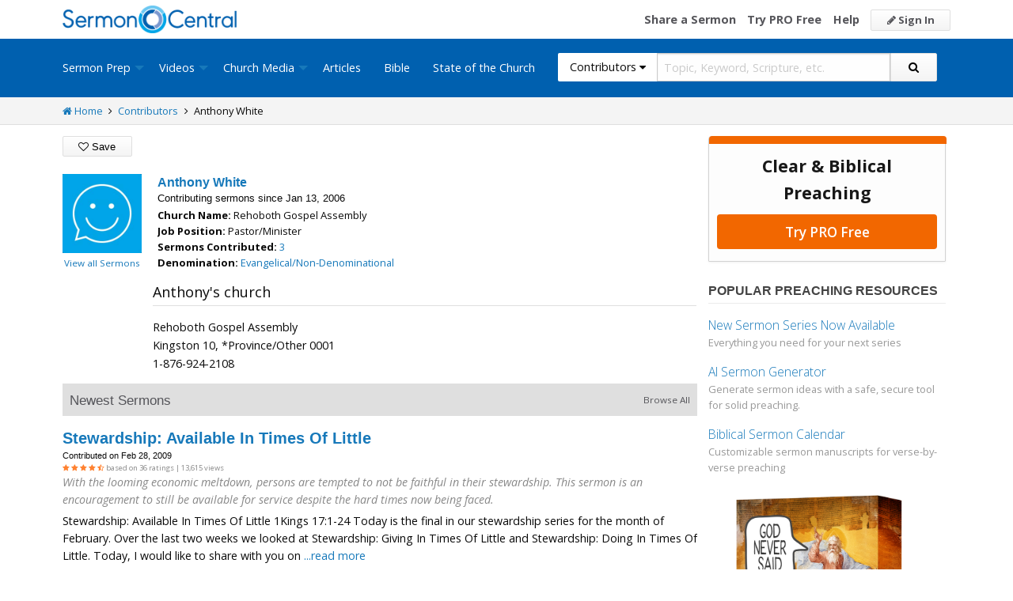

--- FILE ---
content_type: text/html; charset=utf-8
request_url: https://www.google.com/recaptcha/api2/aframe
body_size: 186
content:
<!DOCTYPE HTML><html><head><meta http-equiv="content-type" content="text/html; charset=UTF-8"></head><body><script nonce="lBgwZUjWOpfbJXkOg8g3WQ">/** Anti-fraud and anti-abuse applications only. See google.com/recaptcha */ try{var clients={'sodar':'https://pagead2.googlesyndication.com/pagead/sodar?'};window.addEventListener("message",function(a){try{if(a.source===window.parent){var b=JSON.parse(a.data);var c=clients[b['id']];if(c){var d=document.createElement('img');d.src=c+b['params']+'&rc='+(localStorage.getItem("rc::a")?sessionStorage.getItem("rc::b"):"");window.document.body.appendChild(d);sessionStorage.setItem("rc::e",parseInt(sessionStorage.getItem("rc::e")||0)+1);localStorage.setItem("rc::h",'1769979645936');}}}catch(b){}});window.parent.postMessage("_grecaptcha_ready", "*");}catch(b){}</script></body></html>